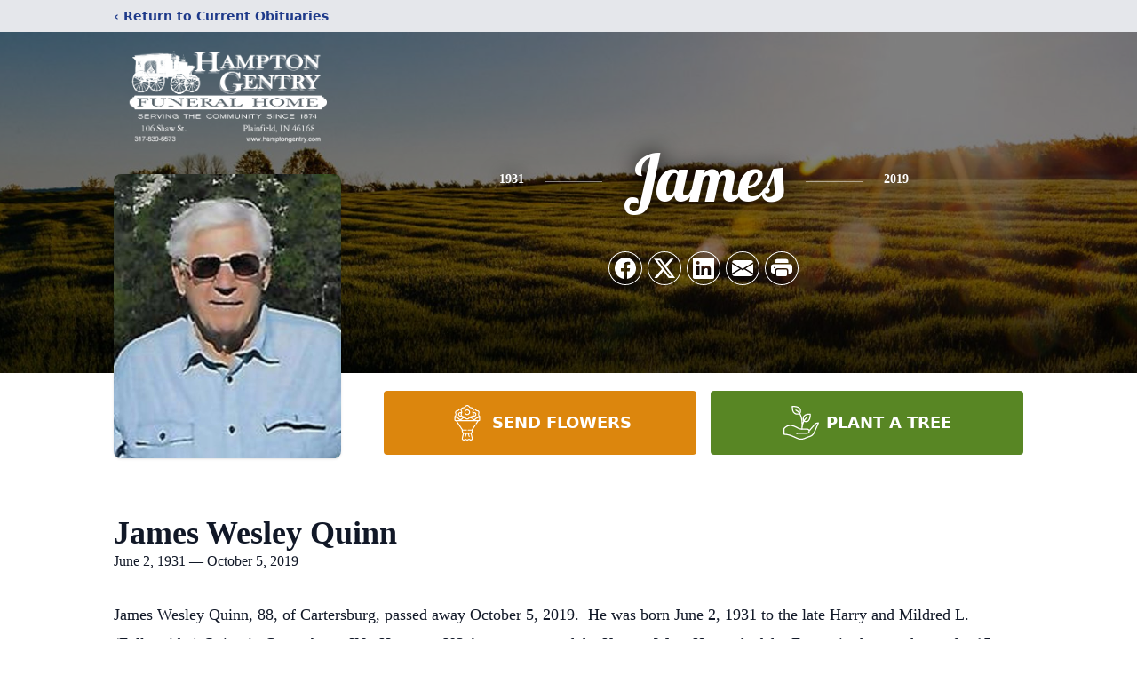

--- FILE ---
content_type: text/html; charset=utf-8
request_url: https://www.google.com/recaptcha/enterprise/anchor?ar=1&k=6LfnEv8nAAAAAKdfzJ2mAxTCRedOAhatU-zzDACM&co=aHR0cHM6Ly93d3cuaGFtcHRvbmdlbnRyeS5jb206NDQz&hl=en&type=image&v=7gg7H51Q-naNfhmCP3_R47ho&theme=light&size=invisible&badge=bottomright&anchor-ms=20000&execute-ms=30000&cb=2auan3ie42pm
body_size: 48316
content:
<!DOCTYPE HTML><html dir="ltr" lang="en"><head><meta http-equiv="Content-Type" content="text/html; charset=UTF-8">
<meta http-equiv="X-UA-Compatible" content="IE=edge">
<title>reCAPTCHA</title>
<style type="text/css">
/* cyrillic-ext */
@font-face {
  font-family: 'Roboto';
  font-style: normal;
  font-weight: 400;
  font-stretch: 100%;
  src: url(//fonts.gstatic.com/s/roboto/v48/KFO7CnqEu92Fr1ME7kSn66aGLdTylUAMa3GUBHMdazTgWw.woff2) format('woff2');
  unicode-range: U+0460-052F, U+1C80-1C8A, U+20B4, U+2DE0-2DFF, U+A640-A69F, U+FE2E-FE2F;
}
/* cyrillic */
@font-face {
  font-family: 'Roboto';
  font-style: normal;
  font-weight: 400;
  font-stretch: 100%;
  src: url(//fonts.gstatic.com/s/roboto/v48/KFO7CnqEu92Fr1ME7kSn66aGLdTylUAMa3iUBHMdazTgWw.woff2) format('woff2');
  unicode-range: U+0301, U+0400-045F, U+0490-0491, U+04B0-04B1, U+2116;
}
/* greek-ext */
@font-face {
  font-family: 'Roboto';
  font-style: normal;
  font-weight: 400;
  font-stretch: 100%;
  src: url(//fonts.gstatic.com/s/roboto/v48/KFO7CnqEu92Fr1ME7kSn66aGLdTylUAMa3CUBHMdazTgWw.woff2) format('woff2');
  unicode-range: U+1F00-1FFF;
}
/* greek */
@font-face {
  font-family: 'Roboto';
  font-style: normal;
  font-weight: 400;
  font-stretch: 100%;
  src: url(//fonts.gstatic.com/s/roboto/v48/KFO7CnqEu92Fr1ME7kSn66aGLdTylUAMa3-UBHMdazTgWw.woff2) format('woff2');
  unicode-range: U+0370-0377, U+037A-037F, U+0384-038A, U+038C, U+038E-03A1, U+03A3-03FF;
}
/* math */
@font-face {
  font-family: 'Roboto';
  font-style: normal;
  font-weight: 400;
  font-stretch: 100%;
  src: url(//fonts.gstatic.com/s/roboto/v48/KFO7CnqEu92Fr1ME7kSn66aGLdTylUAMawCUBHMdazTgWw.woff2) format('woff2');
  unicode-range: U+0302-0303, U+0305, U+0307-0308, U+0310, U+0312, U+0315, U+031A, U+0326-0327, U+032C, U+032F-0330, U+0332-0333, U+0338, U+033A, U+0346, U+034D, U+0391-03A1, U+03A3-03A9, U+03B1-03C9, U+03D1, U+03D5-03D6, U+03F0-03F1, U+03F4-03F5, U+2016-2017, U+2034-2038, U+203C, U+2040, U+2043, U+2047, U+2050, U+2057, U+205F, U+2070-2071, U+2074-208E, U+2090-209C, U+20D0-20DC, U+20E1, U+20E5-20EF, U+2100-2112, U+2114-2115, U+2117-2121, U+2123-214F, U+2190, U+2192, U+2194-21AE, U+21B0-21E5, U+21F1-21F2, U+21F4-2211, U+2213-2214, U+2216-22FF, U+2308-230B, U+2310, U+2319, U+231C-2321, U+2336-237A, U+237C, U+2395, U+239B-23B7, U+23D0, U+23DC-23E1, U+2474-2475, U+25AF, U+25B3, U+25B7, U+25BD, U+25C1, U+25CA, U+25CC, U+25FB, U+266D-266F, U+27C0-27FF, U+2900-2AFF, U+2B0E-2B11, U+2B30-2B4C, U+2BFE, U+3030, U+FF5B, U+FF5D, U+1D400-1D7FF, U+1EE00-1EEFF;
}
/* symbols */
@font-face {
  font-family: 'Roboto';
  font-style: normal;
  font-weight: 400;
  font-stretch: 100%;
  src: url(//fonts.gstatic.com/s/roboto/v48/KFO7CnqEu92Fr1ME7kSn66aGLdTylUAMaxKUBHMdazTgWw.woff2) format('woff2');
  unicode-range: U+0001-000C, U+000E-001F, U+007F-009F, U+20DD-20E0, U+20E2-20E4, U+2150-218F, U+2190, U+2192, U+2194-2199, U+21AF, U+21E6-21F0, U+21F3, U+2218-2219, U+2299, U+22C4-22C6, U+2300-243F, U+2440-244A, U+2460-24FF, U+25A0-27BF, U+2800-28FF, U+2921-2922, U+2981, U+29BF, U+29EB, U+2B00-2BFF, U+4DC0-4DFF, U+FFF9-FFFB, U+10140-1018E, U+10190-1019C, U+101A0, U+101D0-101FD, U+102E0-102FB, U+10E60-10E7E, U+1D2C0-1D2D3, U+1D2E0-1D37F, U+1F000-1F0FF, U+1F100-1F1AD, U+1F1E6-1F1FF, U+1F30D-1F30F, U+1F315, U+1F31C, U+1F31E, U+1F320-1F32C, U+1F336, U+1F378, U+1F37D, U+1F382, U+1F393-1F39F, U+1F3A7-1F3A8, U+1F3AC-1F3AF, U+1F3C2, U+1F3C4-1F3C6, U+1F3CA-1F3CE, U+1F3D4-1F3E0, U+1F3ED, U+1F3F1-1F3F3, U+1F3F5-1F3F7, U+1F408, U+1F415, U+1F41F, U+1F426, U+1F43F, U+1F441-1F442, U+1F444, U+1F446-1F449, U+1F44C-1F44E, U+1F453, U+1F46A, U+1F47D, U+1F4A3, U+1F4B0, U+1F4B3, U+1F4B9, U+1F4BB, U+1F4BF, U+1F4C8-1F4CB, U+1F4D6, U+1F4DA, U+1F4DF, U+1F4E3-1F4E6, U+1F4EA-1F4ED, U+1F4F7, U+1F4F9-1F4FB, U+1F4FD-1F4FE, U+1F503, U+1F507-1F50B, U+1F50D, U+1F512-1F513, U+1F53E-1F54A, U+1F54F-1F5FA, U+1F610, U+1F650-1F67F, U+1F687, U+1F68D, U+1F691, U+1F694, U+1F698, U+1F6AD, U+1F6B2, U+1F6B9-1F6BA, U+1F6BC, U+1F6C6-1F6CF, U+1F6D3-1F6D7, U+1F6E0-1F6EA, U+1F6F0-1F6F3, U+1F6F7-1F6FC, U+1F700-1F7FF, U+1F800-1F80B, U+1F810-1F847, U+1F850-1F859, U+1F860-1F887, U+1F890-1F8AD, U+1F8B0-1F8BB, U+1F8C0-1F8C1, U+1F900-1F90B, U+1F93B, U+1F946, U+1F984, U+1F996, U+1F9E9, U+1FA00-1FA6F, U+1FA70-1FA7C, U+1FA80-1FA89, U+1FA8F-1FAC6, U+1FACE-1FADC, U+1FADF-1FAE9, U+1FAF0-1FAF8, U+1FB00-1FBFF;
}
/* vietnamese */
@font-face {
  font-family: 'Roboto';
  font-style: normal;
  font-weight: 400;
  font-stretch: 100%;
  src: url(//fonts.gstatic.com/s/roboto/v48/KFO7CnqEu92Fr1ME7kSn66aGLdTylUAMa3OUBHMdazTgWw.woff2) format('woff2');
  unicode-range: U+0102-0103, U+0110-0111, U+0128-0129, U+0168-0169, U+01A0-01A1, U+01AF-01B0, U+0300-0301, U+0303-0304, U+0308-0309, U+0323, U+0329, U+1EA0-1EF9, U+20AB;
}
/* latin-ext */
@font-face {
  font-family: 'Roboto';
  font-style: normal;
  font-weight: 400;
  font-stretch: 100%;
  src: url(//fonts.gstatic.com/s/roboto/v48/KFO7CnqEu92Fr1ME7kSn66aGLdTylUAMa3KUBHMdazTgWw.woff2) format('woff2');
  unicode-range: U+0100-02BA, U+02BD-02C5, U+02C7-02CC, U+02CE-02D7, U+02DD-02FF, U+0304, U+0308, U+0329, U+1D00-1DBF, U+1E00-1E9F, U+1EF2-1EFF, U+2020, U+20A0-20AB, U+20AD-20C0, U+2113, U+2C60-2C7F, U+A720-A7FF;
}
/* latin */
@font-face {
  font-family: 'Roboto';
  font-style: normal;
  font-weight: 400;
  font-stretch: 100%;
  src: url(//fonts.gstatic.com/s/roboto/v48/KFO7CnqEu92Fr1ME7kSn66aGLdTylUAMa3yUBHMdazQ.woff2) format('woff2');
  unicode-range: U+0000-00FF, U+0131, U+0152-0153, U+02BB-02BC, U+02C6, U+02DA, U+02DC, U+0304, U+0308, U+0329, U+2000-206F, U+20AC, U+2122, U+2191, U+2193, U+2212, U+2215, U+FEFF, U+FFFD;
}
/* cyrillic-ext */
@font-face {
  font-family: 'Roboto';
  font-style: normal;
  font-weight: 500;
  font-stretch: 100%;
  src: url(//fonts.gstatic.com/s/roboto/v48/KFO7CnqEu92Fr1ME7kSn66aGLdTylUAMa3GUBHMdazTgWw.woff2) format('woff2');
  unicode-range: U+0460-052F, U+1C80-1C8A, U+20B4, U+2DE0-2DFF, U+A640-A69F, U+FE2E-FE2F;
}
/* cyrillic */
@font-face {
  font-family: 'Roboto';
  font-style: normal;
  font-weight: 500;
  font-stretch: 100%;
  src: url(//fonts.gstatic.com/s/roboto/v48/KFO7CnqEu92Fr1ME7kSn66aGLdTylUAMa3iUBHMdazTgWw.woff2) format('woff2');
  unicode-range: U+0301, U+0400-045F, U+0490-0491, U+04B0-04B1, U+2116;
}
/* greek-ext */
@font-face {
  font-family: 'Roboto';
  font-style: normal;
  font-weight: 500;
  font-stretch: 100%;
  src: url(//fonts.gstatic.com/s/roboto/v48/KFO7CnqEu92Fr1ME7kSn66aGLdTylUAMa3CUBHMdazTgWw.woff2) format('woff2');
  unicode-range: U+1F00-1FFF;
}
/* greek */
@font-face {
  font-family: 'Roboto';
  font-style: normal;
  font-weight: 500;
  font-stretch: 100%;
  src: url(//fonts.gstatic.com/s/roboto/v48/KFO7CnqEu92Fr1ME7kSn66aGLdTylUAMa3-UBHMdazTgWw.woff2) format('woff2');
  unicode-range: U+0370-0377, U+037A-037F, U+0384-038A, U+038C, U+038E-03A1, U+03A3-03FF;
}
/* math */
@font-face {
  font-family: 'Roboto';
  font-style: normal;
  font-weight: 500;
  font-stretch: 100%;
  src: url(//fonts.gstatic.com/s/roboto/v48/KFO7CnqEu92Fr1ME7kSn66aGLdTylUAMawCUBHMdazTgWw.woff2) format('woff2');
  unicode-range: U+0302-0303, U+0305, U+0307-0308, U+0310, U+0312, U+0315, U+031A, U+0326-0327, U+032C, U+032F-0330, U+0332-0333, U+0338, U+033A, U+0346, U+034D, U+0391-03A1, U+03A3-03A9, U+03B1-03C9, U+03D1, U+03D5-03D6, U+03F0-03F1, U+03F4-03F5, U+2016-2017, U+2034-2038, U+203C, U+2040, U+2043, U+2047, U+2050, U+2057, U+205F, U+2070-2071, U+2074-208E, U+2090-209C, U+20D0-20DC, U+20E1, U+20E5-20EF, U+2100-2112, U+2114-2115, U+2117-2121, U+2123-214F, U+2190, U+2192, U+2194-21AE, U+21B0-21E5, U+21F1-21F2, U+21F4-2211, U+2213-2214, U+2216-22FF, U+2308-230B, U+2310, U+2319, U+231C-2321, U+2336-237A, U+237C, U+2395, U+239B-23B7, U+23D0, U+23DC-23E1, U+2474-2475, U+25AF, U+25B3, U+25B7, U+25BD, U+25C1, U+25CA, U+25CC, U+25FB, U+266D-266F, U+27C0-27FF, U+2900-2AFF, U+2B0E-2B11, U+2B30-2B4C, U+2BFE, U+3030, U+FF5B, U+FF5D, U+1D400-1D7FF, U+1EE00-1EEFF;
}
/* symbols */
@font-face {
  font-family: 'Roboto';
  font-style: normal;
  font-weight: 500;
  font-stretch: 100%;
  src: url(//fonts.gstatic.com/s/roboto/v48/KFO7CnqEu92Fr1ME7kSn66aGLdTylUAMaxKUBHMdazTgWw.woff2) format('woff2');
  unicode-range: U+0001-000C, U+000E-001F, U+007F-009F, U+20DD-20E0, U+20E2-20E4, U+2150-218F, U+2190, U+2192, U+2194-2199, U+21AF, U+21E6-21F0, U+21F3, U+2218-2219, U+2299, U+22C4-22C6, U+2300-243F, U+2440-244A, U+2460-24FF, U+25A0-27BF, U+2800-28FF, U+2921-2922, U+2981, U+29BF, U+29EB, U+2B00-2BFF, U+4DC0-4DFF, U+FFF9-FFFB, U+10140-1018E, U+10190-1019C, U+101A0, U+101D0-101FD, U+102E0-102FB, U+10E60-10E7E, U+1D2C0-1D2D3, U+1D2E0-1D37F, U+1F000-1F0FF, U+1F100-1F1AD, U+1F1E6-1F1FF, U+1F30D-1F30F, U+1F315, U+1F31C, U+1F31E, U+1F320-1F32C, U+1F336, U+1F378, U+1F37D, U+1F382, U+1F393-1F39F, U+1F3A7-1F3A8, U+1F3AC-1F3AF, U+1F3C2, U+1F3C4-1F3C6, U+1F3CA-1F3CE, U+1F3D4-1F3E0, U+1F3ED, U+1F3F1-1F3F3, U+1F3F5-1F3F7, U+1F408, U+1F415, U+1F41F, U+1F426, U+1F43F, U+1F441-1F442, U+1F444, U+1F446-1F449, U+1F44C-1F44E, U+1F453, U+1F46A, U+1F47D, U+1F4A3, U+1F4B0, U+1F4B3, U+1F4B9, U+1F4BB, U+1F4BF, U+1F4C8-1F4CB, U+1F4D6, U+1F4DA, U+1F4DF, U+1F4E3-1F4E6, U+1F4EA-1F4ED, U+1F4F7, U+1F4F9-1F4FB, U+1F4FD-1F4FE, U+1F503, U+1F507-1F50B, U+1F50D, U+1F512-1F513, U+1F53E-1F54A, U+1F54F-1F5FA, U+1F610, U+1F650-1F67F, U+1F687, U+1F68D, U+1F691, U+1F694, U+1F698, U+1F6AD, U+1F6B2, U+1F6B9-1F6BA, U+1F6BC, U+1F6C6-1F6CF, U+1F6D3-1F6D7, U+1F6E0-1F6EA, U+1F6F0-1F6F3, U+1F6F7-1F6FC, U+1F700-1F7FF, U+1F800-1F80B, U+1F810-1F847, U+1F850-1F859, U+1F860-1F887, U+1F890-1F8AD, U+1F8B0-1F8BB, U+1F8C0-1F8C1, U+1F900-1F90B, U+1F93B, U+1F946, U+1F984, U+1F996, U+1F9E9, U+1FA00-1FA6F, U+1FA70-1FA7C, U+1FA80-1FA89, U+1FA8F-1FAC6, U+1FACE-1FADC, U+1FADF-1FAE9, U+1FAF0-1FAF8, U+1FB00-1FBFF;
}
/* vietnamese */
@font-face {
  font-family: 'Roboto';
  font-style: normal;
  font-weight: 500;
  font-stretch: 100%;
  src: url(//fonts.gstatic.com/s/roboto/v48/KFO7CnqEu92Fr1ME7kSn66aGLdTylUAMa3OUBHMdazTgWw.woff2) format('woff2');
  unicode-range: U+0102-0103, U+0110-0111, U+0128-0129, U+0168-0169, U+01A0-01A1, U+01AF-01B0, U+0300-0301, U+0303-0304, U+0308-0309, U+0323, U+0329, U+1EA0-1EF9, U+20AB;
}
/* latin-ext */
@font-face {
  font-family: 'Roboto';
  font-style: normal;
  font-weight: 500;
  font-stretch: 100%;
  src: url(//fonts.gstatic.com/s/roboto/v48/KFO7CnqEu92Fr1ME7kSn66aGLdTylUAMa3KUBHMdazTgWw.woff2) format('woff2');
  unicode-range: U+0100-02BA, U+02BD-02C5, U+02C7-02CC, U+02CE-02D7, U+02DD-02FF, U+0304, U+0308, U+0329, U+1D00-1DBF, U+1E00-1E9F, U+1EF2-1EFF, U+2020, U+20A0-20AB, U+20AD-20C0, U+2113, U+2C60-2C7F, U+A720-A7FF;
}
/* latin */
@font-face {
  font-family: 'Roboto';
  font-style: normal;
  font-weight: 500;
  font-stretch: 100%;
  src: url(//fonts.gstatic.com/s/roboto/v48/KFO7CnqEu92Fr1ME7kSn66aGLdTylUAMa3yUBHMdazQ.woff2) format('woff2');
  unicode-range: U+0000-00FF, U+0131, U+0152-0153, U+02BB-02BC, U+02C6, U+02DA, U+02DC, U+0304, U+0308, U+0329, U+2000-206F, U+20AC, U+2122, U+2191, U+2193, U+2212, U+2215, U+FEFF, U+FFFD;
}
/* cyrillic-ext */
@font-face {
  font-family: 'Roboto';
  font-style: normal;
  font-weight: 900;
  font-stretch: 100%;
  src: url(//fonts.gstatic.com/s/roboto/v48/KFO7CnqEu92Fr1ME7kSn66aGLdTylUAMa3GUBHMdazTgWw.woff2) format('woff2');
  unicode-range: U+0460-052F, U+1C80-1C8A, U+20B4, U+2DE0-2DFF, U+A640-A69F, U+FE2E-FE2F;
}
/* cyrillic */
@font-face {
  font-family: 'Roboto';
  font-style: normal;
  font-weight: 900;
  font-stretch: 100%;
  src: url(//fonts.gstatic.com/s/roboto/v48/KFO7CnqEu92Fr1ME7kSn66aGLdTylUAMa3iUBHMdazTgWw.woff2) format('woff2');
  unicode-range: U+0301, U+0400-045F, U+0490-0491, U+04B0-04B1, U+2116;
}
/* greek-ext */
@font-face {
  font-family: 'Roboto';
  font-style: normal;
  font-weight: 900;
  font-stretch: 100%;
  src: url(//fonts.gstatic.com/s/roboto/v48/KFO7CnqEu92Fr1ME7kSn66aGLdTylUAMa3CUBHMdazTgWw.woff2) format('woff2');
  unicode-range: U+1F00-1FFF;
}
/* greek */
@font-face {
  font-family: 'Roboto';
  font-style: normal;
  font-weight: 900;
  font-stretch: 100%;
  src: url(//fonts.gstatic.com/s/roboto/v48/KFO7CnqEu92Fr1ME7kSn66aGLdTylUAMa3-UBHMdazTgWw.woff2) format('woff2');
  unicode-range: U+0370-0377, U+037A-037F, U+0384-038A, U+038C, U+038E-03A1, U+03A3-03FF;
}
/* math */
@font-face {
  font-family: 'Roboto';
  font-style: normal;
  font-weight: 900;
  font-stretch: 100%;
  src: url(//fonts.gstatic.com/s/roboto/v48/KFO7CnqEu92Fr1ME7kSn66aGLdTylUAMawCUBHMdazTgWw.woff2) format('woff2');
  unicode-range: U+0302-0303, U+0305, U+0307-0308, U+0310, U+0312, U+0315, U+031A, U+0326-0327, U+032C, U+032F-0330, U+0332-0333, U+0338, U+033A, U+0346, U+034D, U+0391-03A1, U+03A3-03A9, U+03B1-03C9, U+03D1, U+03D5-03D6, U+03F0-03F1, U+03F4-03F5, U+2016-2017, U+2034-2038, U+203C, U+2040, U+2043, U+2047, U+2050, U+2057, U+205F, U+2070-2071, U+2074-208E, U+2090-209C, U+20D0-20DC, U+20E1, U+20E5-20EF, U+2100-2112, U+2114-2115, U+2117-2121, U+2123-214F, U+2190, U+2192, U+2194-21AE, U+21B0-21E5, U+21F1-21F2, U+21F4-2211, U+2213-2214, U+2216-22FF, U+2308-230B, U+2310, U+2319, U+231C-2321, U+2336-237A, U+237C, U+2395, U+239B-23B7, U+23D0, U+23DC-23E1, U+2474-2475, U+25AF, U+25B3, U+25B7, U+25BD, U+25C1, U+25CA, U+25CC, U+25FB, U+266D-266F, U+27C0-27FF, U+2900-2AFF, U+2B0E-2B11, U+2B30-2B4C, U+2BFE, U+3030, U+FF5B, U+FF5D, U+1D400-1D7FF, U+1EE00-1EEFF;
}
/* symbols */
@font-face {
  font-family: 'Roboto';
  font-style: normal;
  font-weight: 900;
  font-stretch: 100%;
  src: url(//fonts.gstatic.com/s/roboto/v48/KFO7CnqEu92Fr1ME7kSn66aGLdTylUAMaxKUBHMdazTgWw.woff2) format('woff2');
  unicode-range: U+0001-000C, U+000E-001F, U+007F-009F, U+20DD-20E0, U+20E2-20E4, U+2150-218F, U+2190, U+2192, U+2194-2199, U+21AF, U+21E6-21F0, U+21F3, U+2218-2219, U+2299, U+22C4-22C6, U+2300-243F, U+2440-244A, U+2460-24FF, U+25A0-27BF, U+2800-28FF, U+2921-2922, U+2981, U+29BF, U+29EB, U+2B00-2BFF, U+4DC0-4DFF, U+FFF9-FFFB, U+10140-1018E, U+10190-1019C, U+101A0, U+101D0-101FD, U+102E0-102FB, U+10E60-10E7E, U+1D2C0-1D2D3, U+1D2E0-1D37F, U+1F000-1F0FF, U+1F100-1F1AD, U+1F1E6-1F1FF, U+1F30D-1F30F, U+1F315, U+1F31C, U+1F31E, U+1F320-1F32C, U+1F336, U+1F378, U+1F37D, U+1F382, U+1F393-1F39F, U+1F3A7-1F3A8, U+1F3AC-1F3AF, U+1F3C2, U+1F3C4-1F3C6, U+1F3CA-1F3CE, U+1F3D4-1F3E0, U+1F3ED, U+1F3F1-1F3F3, U+1F3F5-1F3F7, U+1F408, U+1F415, U+1F41F, U+1F426, U+1F43F, U+1F441-1F442, U+1F444, U+1F446-1F449, U+1F44C-1F44E, U+1F453, U+1F46A, U+1F47D, U+1F4A3, U+1F4B0, U+1F4B3, U+1F4B9, U+1F4BB, U+1F4BF, U+1F4C8-1F4CB, U+1F4D6, U+1F4DA, U+1F4DF, U+1F4E3-1F4E6, U+1F4EA-1F4ED, U+1F4F7, U+1F4F9-1F4FB, U+1F4FD-1F4FE, U+1F503, U+1F507-1F50B, U+1F50D, U+1F512-1F513, U+1F53E-1F54A, U+1F54F-1F5FA, U+1F610, U+1F650-1F67F, U+1F687, U+1F68D, U+1F691, U+1F694, U+1F698, U+1F6AD, U+1F6B2, U+1F6B9-1F6BA, U+1F6BC, U+1F6C6-1F6CF, U+1F6D3-1F6D7, U+1F6E0-1F6EA, U+1F6F0-1F6F3, U+1F6F7-1F6FC, U+1F700-1F7FF, U+1F800-1F80B, U+1F810-1F847, U+1F850-1F859, U+1F860-1F887, U+1F890-1F8AD, U+1F8B0-1F8BB, U+1F8C0-1F8C1, U+1F900-1F90B, U+1F93B, U+1F946, U+1F984, U+1F996, U+1F9E9, U+1FA00-1FA6F, U+1FA70-1FA7C, U+1FA80-1FA89, U+1FA8F-1FAC6, U+1FACE-1FADC, U+1FADF-1FAE9, U+1FAF0-1FAF8, U+1FB00-1FBFF;
}
/* vietnamese */
@font-face {
  font-family: 'Roboto';
  font-style: normal;
  font-weight: 900;
  font-stretch: 100%;
  src: url(//fonts.gstatic.com/s/roboto/v48/KFO7CnqEu92Fr1ME7kSn66aGLdTylUAMa3OUBHMdazTgWw.woff2) format('woff2');
  unicode-range: U+0102-0103, U+0110-0111, U+0128-0129, U+0168-0169, U+01A0-01A1, U+01AF-01B0, U+0300-0301, U+0303-0304, U+0308-0309, U+0323, U+0329, U+1EA0-1EF9, U+20AB;
}
/* latin-ext */
@font-face {
  font-family: 'Roboto';
  font-style: normal;
  font-weight: 900;
  font-stretch: 100%;
  src: url(//fonts.gstatic.com/s/roboto/v48/KFO7CnqEu92Fr1ME7kSn66aGLdTylUAMa3KUBHMdazTgWw.woff2) format('woff2');
  unicode-range: U+0100-02BA, U+02BD-02C5, U+02C7-02CC, U+02CE-02D7, U+02DD-02FF, U+0304, U+0308, U+0329, U+1D00-1DBF, U+1E00-1E9F, U+1EF2-1EFF, U+2020, U+20A0-20AB, U+20AD-20C0, U+2113, U+2C60-2C7F, U+A720-A7FF;
}
/* latin */
@font-face {
  font-family: 'Roboto';
  font-style: normal;
  font-weight: 900;
  font-stretch: 100%;
  src: url(//fonts.gstatic.com/s/roboto/v48/KFO7CnqEu92Fr1ME7kSn66aGLdTylUAMa3yUBHMdazQ.woff2) format('woff2');
  unicode-range: U+0000-00FF, U+0131, U+0152-0153, U+02BB-02BC, U+02C6, U+02DA, U+02DC, U+0304, U+0308, U+0329, U+2000-206F, U+20AC, U+2122, U+2191, U+2193, U+2212, U+2215, U+FEFF, U+FFFD;
}

</style>
<link rel="stylesheet" type="text/css" href="https://www.gstatic.com/recaptcha/releases/7gg7H51Q-naNfhmCP3_R47ho/styles__ltr.css">
<script nonce="qOzq69tcAmJu7WLO6ObSFw" type="text/javascript">window['__recaptcha_api'] = 'https://www.google.com/recaptcha/enterprise/';</script>
<script type="text/javascript" src="https://www.gstatic.com/recaptcha/releases/7gg7H51Q-naNfhmCP3_R47ho/recaptcha__en.js" nonce="qOzq69tcAmJu7WLO6ObSFw">
      
    </script></head>
<body><div id="rc-anchor-alert" class="rc-anchor-alert"></div>
<input type="hidden" id="recaptcha-token" value="[base64]">
<script type="text/javascript" nonce="qOzq69tcAmJu7WLO6ObSFw">
      recaptcha.anchor.Main.init("[\x22ainput\x22,[\x22bgdata\x22,\x22\x22,\[base64]/[base64]/[base64]/[base64]/cjw8ejpyPj4+eil9Y2F0Y2gobCl7dGhyb3cgbDt9fSxIPWZ1bmN0aW9uKHcsdCx6KXtpZih3PT0xOTR8fHc9PTIwOCl0LnZbd10/dC52W3ddLmNvbmNhdCh6KTp0LnZbd109b2Yoeix0KTtlbHNle2lmKHQuYkImJnchPTMxNylyZXR1cm47dz09NjZ8fHc9PTEyMnx8dz09NDcwfHx3PT00NHx8dz09NDE2fHx3PT0zOTd8fHc9PTQyMXx8dz09Njh8fHc9PTcwfHx3PT0xODQ/[base64]/[base64]/[base64]/bmV3IGRbVl0oSlswXSk6cD09Mj9uZXcgZFtWXShKWzBdLEpbMV0pOnA9PTM/bmV3IGRbVl0oSlswXSxKWzFdLEpbMl0pOnA9PTQ/[base64]/[base64]/[base64]/[base64]\x22,\[base64]\\u003d\x22,\x22wrB8fsOVU8K0YAzDtwIpw7ZDw47DnMK1AcO6SRc2w7fCsGlfw5XDuMO0wq3CmnklWCfCkMKgw7ZwEHhuBcKRGiF9w5h/wrgdQ13DrsOtHcO3wpxJw7VUwocRw4lEwqITw7fCs3DCknsuO8OkGxcITcOSJcOTNRHCgRUfMGN+ARo7MMKgwo1kw5wuwoHDksOMMcK7KMO5w67CmcOJVmDDkMKPw6rDih4qwo9Cw7/Cu8KEMsKwAMO5IRZqwqFUS8OpMksHwrzDlwzDqlZfwqR+PDTDrsKHNWNbHBPDvcOywocrF8Kiw4/CiMOuw7jDkxM9cn3CnMKRwpbDgVArwp3DvsOnwpEDwrvDvMKbwqjCs8K8dQouwrLCpE/Dpl4xwo/[base64]/Dh0EDwrrDgsOJY8Oxw6DCu0fDmcOuw6XDsMKQH8OawrXDsRFbw7RiF8K9w5fDiV5WfX3Dui9Tw7/Co8KcYsOlw5nDncKOGMK2w5BvXMOnbsKkMcKRFHIwwrdNwq9uwrFowofDlldmwqhBaGDCmlwAwqrDhMOEGCgBb3JNRzLDhsOEwq3DshRmw7cwKz5tEkZGwq0tb1w2MWQhFF/CrTBdw7nDly7CucK7w7PCiGJrAFsmwoDDv3vCusO7w5BDw6JNw4rDu8KUwpMbfBzCl8K1wqY7wpRkwqTCrcKWw73DrnFHegRuw7x8BW4xUQfDu8K+wohMVWdubVcvwp/[base64]/CpMK8w51LwqHDtDHCsH3ClsKowp8JdWw/M1fCpsOKwp7DmCbCssKnbMKmNTUMecKUwoNQJcODwo0ITcOPwoVPXsOfKsO6w7gbPcKZIMOAwqPCiXxiw4gIYmfDp0PCs8KTwq/DglMFHDjDhsOKwp4tw4TClMOJw7jDlnnCrBsOGlksJcOqwrp7V8OBw4PChsKOdMK/HcKXwqw9wo/DhGLCtcKnTl8hCAXDjcO0IsOuwpHDkMKzQg3CsTHDkWtUw4fCoMOJw7ZSwpXCgnjDmFLDu1ZrYUASNcKAXsOnQMOCw4Adwq0EIlPDmEEOw4FJElXDusOrwrF9b8OtwpoBS1hgwqR5w6ApQcKxaz3DvW8PbMOSHiA/UsKMwo4Nw6PDgMOUfT/DmB/[base64]/[base64]/DggQLwoMzAcOew4nDm8K9c8O9wo3CkcKHw7ZcHjfDrcKNwqvCtsOfT1XDulFZwpfDvCEIwo3CkDXClkVbOnhwWcOKZWY5URPDjTjDrsO3wqDClsOeGE7CkhLCiB4hXHHCi8KPw65Lw78CwqsowoYpXkPCgSXDlsOkAcKOL8KvN2N6wonCuyosw5/CkCnCk8OfbsK7eznCj8KCwpXDrsKnwolSw5/DlMKRwo/[base64]/Cr8KqdRPClMO7GFAML8Opw4JIZQFED3LCvcO7aHYmFG3Cpx4+w7XCuyt+wonCvTDDqgp9w6HCo8OVdj/[base64]/[base64]/[base64]/ChhnDhsOcBMKUQVDDv8KYCm0NfsOTcVTCiMKZNsKfw4EQem43w6LDq8KHwpHDlykTw53DhMK7NsK9JcODGhfDp3Jlfh/DhWfChFnDmTAuw6s2JMONw4cHB8KRY8OrD8KhwosXexnDosOHw4VsNsKGwqFjwpDCviVOw5rDoS5Jf2VCOQLClcKiw5Z8wqPCtcOMw7xmw5zDiUoww4EjTMK6RMO7asKCw4/CvsKtIiHCo0o5wpwRwqQ2wr40wplYE8Ojw7/Cjh5zHMKwDEzDrcOTGibDpBh+W3/CrR3DoXvCrcKuwp5Kw7dNHlPCqT0swobDncKDwrpzTsKMTyjDvzPDj8O3w7oeUcOjwr8tXMOQw7XCp8KuwrnCo8KAwq1xwpd1BsO2w44EwpfCkWV1W8O5wrPCt2R4w6rCjMOxAlEawr5awqXCo8KOwpAfB8KPwogAw6DDgcOQCMK4N8O5w54fIgPCvsOQw7t6JRnDr2/Crzs+w4jCsWwMwqvCjcOeJsKECRgAwoTDpMKrKknDvcK5ImbDjXjDnhnDgBgCU8O6MMKZFcO7w4p+w7QSw6PDt8KUwqnCuQnCicOuwosQw5bDnn/DhlxJFTAjBRrCssKDwoUKAMOywplLwoRSwoMZX8Kpw7XCusOLQDMxDcOOwoxTw7TCsiROHsOxQU/CrsOyM8KwUcOYw5Rpw6hDQcOBYsKeTsODw53CjMOyw5DDn8OSDw/CoMOWwp0uw7zDh3Znwpt5w6jCvyU2w47CrD9nw5/[base64]/BsOgw6LCnsOsw69CYMOVXhTCoBPDoMKYWw3CozFCX8O0wo8Yw5zCtcKHJSvCqAgNAcKiMMKXJgMHw54jKMOROsOvTsOXwqRWwqVwQcKIw4UEKitrwodpfcKswq1gw59Hw7vCgG1xBsOqwoc5w6wKw7zDrsOPw5HCvcOkVMOEAB88wrBBXcOfw7/CtjTCtsOywq3Cu8KEUxjDhhvDucKjH8KdeFMRDB8kw7bDi8KKw45DwqE5w65Kw7t/AkVfA1k4wrLCvjUYJ8OwwpPCocK7fDzDpsKsV3g5wqJGKsOIwp7DicKgw7lbGyczwpB2d8KZEDDDj8K9wop2w6PDisOVX8KxTMONbsKWLsKqw6HDmsKkwqvCnwjCnsOPEsOQwpYBXWnDm1/CnMOZw63Co8KCw7nCiGbCm8KtwokCZMKGS8KIeFMXw5V8w5QIY2U1D8ObRj/DujLCtcOuVwzCgSnDpU8sKMOawr7CqMOyw4hqw4Ifw4tcX8OicsOBS8K8wqkNdMKBwrY/MD/Ct8KWRsK4wo/[base64]/woTCjcOEGWkDSsODwrPDuMKYG8O5w5V8w5oDw4BZEMOOw6zDncO0w47Cg8KzwqEmD8KyAnbChHdPwrM0w4xyKcK4Ezd9HirCssKyQgJZNHl/wrIhwrHCvyPCvl89wokybMKMd8OywqcSVMKHCToBwqPClMOwRcKgwqXCuUEeNsOVw6TDgMO6AwrDqMKvdsOmw4rDqsKoKMOiXMOxwoTDsVdcw78gw6zCvWoDTMOCUCBOwq/Crz3CqcOhQ8O5e8Oww4/CpcOdYMK5woXDocK0wpYJVRATw4fDhcOow6IRQMOwT8KVwq9jQcKzwr90w6TClMOufMOww5HDr8KhFEfDoRzDt8Kswr/CqcKNSVZwKMO0XcOhwrI0wqFlEx07CGgowrPCigvCsMKnYgnDinLCnUMeYVfDligTKsK2QsOhQ1DCu0/Co8KtwqlBw6BRGCTDpcKAwo5FX1/[base64]/DtMKpRMK9wqMbQBB+wofCjMKiYgc6BMO4e8KuAHLCq8KHwrpsLcKhHjwkwqnCq8OQdcKAw4fCnXLDvHUSWHN5UHDCicOcwqvCnhwWesOxQsObw5DDvMKMcMKyw5B+JsOxw6hmwotHw63Cs8K+CcK/wo/Cn8KUB8OHw4rDusO2w5rCqWzDtS5/[base64]/CosKHc3vDn8OvwpLDusOWEXQow5VCNVVuEcOEb8OzS8KJw65Ow4FYRjIKw7HCmkh9wr1ww4nDtDtGwozCnMOnw7rCoAJILX5gc3rCsMORMVkVw5lbCMKVw6dHUsORDsKbw6rDvBfDt8OTwrnCtAxrw5vDpATClcKjb8Kow5/CjEtnw4ZQD8OGw4x5XUjCoHhIbcOSwp7Di8Ouw5TDrCwswqAxByjDuxXCrHXChcO/XBxuw7jDsMO1wrnDhMKiwpjCisKvIy7CvcKBw7nDv34HwpHClH7DjcOGKsKcw7jCosKSfi3Dk0XCpsKgLMOmwrrCukpYw7jCm8OWw6J2DcKvI17CksKUbEdpw67DiBZbHMO7w4J6SsKYwqVQwos7wpUFwrB8KcKqw5/CqMOMw6jDpsO0c1rCqnbCiRDCshRIwp7Dpyg+RcKrw5hmQcK3PTktHmYRDMOGwpXCmcKww4TCq8OzCcOxFT4kOcK5Pn0YwpvDn8KNw4jCkMOkw7kUw7BcIMOmwrPDlh/DvmcOwqJpw6VJwqnClx0dKA5lw51ow4TClMOHTnJ/K8OIw4sqR2VFwqsiw50kKH8AwqjCnArDp1YYZsKiSy3DqcOLMG8hKHnDs8KJwofCiyhXcsOKw5XDtDlyUQrDhzLCk1kdwr1RHcKkw5HCu8K1BhwIw5HCpXjCjhtKwoIvw4DCvFAefUQDwr/[base64]/wofCpkp3w4AOb0nCt0vDjcOcOMOfHhByJcKZRsKsKHPDlznCn8KlQEjDm8Obwq7CggkpVsK9cMOxw49wJcOIw4rDtxsLwp3DhcKcABvCriHCh8KwwpbDiBDDglgkVMKULyvDjn/CrcONw4EvS8K9QB4TbMKjw5TCuSLCo8KdH8O/[base64]/CuDnDlCTDj0NnHMO/[base64]/[base64]/[base64]/Dvk/CvMOQJnw8w5pRw6Epw4bDjmVkU28AQMOFwqt+OSnDh8KnB8OkJ8KVwo1Yw7XDlHDCnAPDmnjCgsKPJsObAWxHRTRmIcOCM8OUEsKgZXpBwpLCs1PCt8KLb8KXw4jDpsOmw7BsF8O/w4fDpHvCosKDwobDrA1xwpgEw67Cv8KYw6rCmE3DmwMqwpvCv8KZw6QuwrDDnRM8wpXCu3weOMOFdsOHw7Z1w6tKw4DCtMOeJCgBw6lvw6/Ci1jDsm3DpUHDsWoMw61caMKNVEzDgh1CIX0MZMKVwpzCnyM1w4DDo8K5w6vDhEJpYVsrw7vDt0XDnEA6BB9YZcKYwoEBScOrw7nDuVsJMcKTwr7CrMK/TcOxLMOhwr1uR8OEOBA6aMOtwqXCicKQw7Fcw5gRYVXCuiDDkcOUw6jDssO5HB95d0kAF2vCnUnCl2zDjQpDwpHDkmbCpDPChcKbw55DwoYrGVppGcO4w4jDjxIuwo3Cky1EwpTCrkUHw70qw4V/w5Euw6XCo8OdCsK8wohWSU1+w5fDvGfDvMKTXnocwoDCkA5kP8OadHoOHjMaK8OfwrLCv8KDZcKqwrPDuzPDvQfCiBQlw77CmwLDuUTCusOQcgU9wq/DgEfDn2bCvMOxEy42JcKzw7pvcCbDsMKqw77CvcK4ScOuwqYYaAw+bn3CuH7CvcOLDMKdV2jCrjxPUsOawrBXw6sgwq/[base64]/[base64]/DnijDhMKOwpRuw6PCvsOLa13CqsOFPS3DqSjCgMOTTXDDk8K2w5bDmGIawo5ow4cBOsKEDnVpPRgww4ggwrXDqkF8VMODPcOORsOLw7zDp8O1LifDnMOvTsK0AcOqw6Y6w41IwpjCsMOWw4pKwrHDrMKQwoARwrDDsWfCiClEwr0LwpZFw4zDoDYeY8K9w6/DksOKbVIBYsKuw611w7zCr3p+wpDCicOrw7zCuMKkwpjCucKXHcKkwr5rwqQhwr5Cw43DvTAMw7HDvh3DrH/[base64]/DqGnDnsKuWVkMw6RqwrUIcTDCv3LCj8ObwrB4w5vCoDHCg1phwprCgAF5Njsmwr50w4nDjMOJw411w7xSQ8KPKG8wfhUaRSrDqMK3w5xMwop/w5bChcOMOsK2LMK1Xz7DuGTDlsOKPCERKD9bw6YORj3DnMK9AMOtwqnDhwnDj8KvwobCksKWwoLDqX3Ct8OuaA/DosKbw6DCs8K2wrDCt8KoHVbCrC3DjMOOw7HDjMOkZ8KfwoPDrB9LMgQbWMOpQkp9FMOUR8O3E2dywpLCsMKiWsKOQkwlwp3DmUYRwosDIsKQw5TCv28Nw4MkEsKFwqLCqcOvw7/[base64]/YlvCgsKlPAtIQsKYwr4bNHobXcO/wp3CrCLDo8K2UcKZJsKHHMKYw7dYXA0lfR8zRSBowpbDrUM0MSJKwrwww5YZwp3DkjNbbh9NLkbCksKCw4wEZTkEbsOwwpXDiAfDncOvIVfDozN4EmdQwr/CqBE2woscWknCosObwqzCrRTDnD7DjC8ww5XDm8Kdw4Esw75iQXvCo8Kjw5bDjsO+R8O1A8O+wp11w5wdWz/DpsKXwrjCsygvX3jChsOlVsO2w6VVwq/CvHNHHMO2BcK5ZG3CpUwbIkXDj3vDmsOXw4M1UcK1fcKDw497GMKMf8Oww6HCvXHClMOUw68nRMOXVB8cD8OHw4LCs8OGw7rCnGVWw4h5wr3DhWEMFDFjw5XCvjrDgFs1MxVAHg1zw6TDsURzNyB/WsKDw6gNw4zCi8OsQ8OAwqJsMMOuCMKoQQQsw4nDgFDDh8KLwpTDn1XCv0nCtykNRWI0SwBvZMKSwpcxw49uLDs8wqDCozliw6DChnpJwq4qCnPCoRQgw7zCj8KZw5FDMHjCkDnDlMKAFMO1wp/[base64]/BXYFw6bDjTdnTRHDqm51w7PCi8OGw443McKlwrzCqUAVWMOvBjvCglPCo2wLwonCosKMOz5Xw6fDqiPCnMKNBsKSwp41wqoAwoYPFcOXJcKOw6zDosKMOCZNw7zDocKnwqUULsO0wrjDjS3CjcKFw7waw5zCu8ONwq3CkcO/w5XDnsKewpRyw6zDusK8dyJlEsKwwpPDgcKxw441BCsRw7t4QWHCji7DpMKIw6DCo8K2C8KcTRbDuUgtwowtwrRewprCvgzDpsOnPwbDqUTDhcKlwrHDoxPDrUXCrMOww79FMBfCmVwtwqpqw79mw5doM8OXJy9/w5PCpsOTw4jCnSPChgbCkWvCqVnCuwZRVsONR3NMPsKewo7Ckio3w4/CgA/Dt8KnN8KkI3nDtcKsw4rClQ7DpTxxw7HCuwMFTWpBwodaF8K3OsKaw6zCukLCknfDpMKTDcOhDgh/FRo1w6DDosOEw6PCokFlTgrDkzoQDMOYbQR1ZgDDmkHDin4xwqk/woIDTcKbwoNGw7oqwohmdcOnU04zHirCmlzCthZpWSE/YB3DuMK8w4Q0w4nClMOFw5Rzw7TCq8KUNgdFwqPCoVTDsXJyUsOmfMKIw4XCl8KAwrDCqMOjeHrDvcOQaV/DnTl6RWZ9wqlswqhkw6jCmsKGwp3Cv8KBwrgKQzfDqB4iw4fCk8KQehJTw4FAw51dw7/[base64]/wpfCiHDCgcOmT8KeJsK1wq7DgW1DYVp9bcKIacK2OsKswqfCosOMw48Aw4JPw63CjRAawrjCgG3Dp1DCsmbCgE8Lw77DvMKMG8OewqlCb10DwrvChsO+KlLChjFQwo0Hw4xgM8KGX08tSsKvDW/DlUZ8wr4Swq/Dg8O3dsKDN8O0wqNXw5DCrcK/PcKJU8KsS8KWN0d6wqHCocKZGAbCv1zDqcKUc0ElXCoHOy3CqcORHsKUw7J6EcKVw4BrXVLCpC3Ci1rDm3/Dt8OOAg/DoMOuTsKaw60GXMKxCD/CncKmDwkSdMKjNS5Bw5ZOVMKCcwnDmsOow7rCugY2XsOVf0hhwpoywqrDlcOLCcKiVsOkw6dfw4zDlMKww43DgFJAKcONwqJCwp/DqlQRw5/DmR7DpMKcwpwQw47DgC/Dkxx9wpxWd8Ktw6zCpRfDjcOgwp7DucOYwrE5V8OZwpUZOcK7XMKLScKEwq/Dkxx8w4l8PEFvK1k8UR/DtsKTFgzDh8OaZcOVw7zCrVjDusOtcR0FCcO9ERkMEMOjPhTDhyQ2MMK7w5XDq8K2NWXCs07DlsOiwq3DncKERMKqw7PChA/CisKlw7hWwqkkDlPDjzAZwphawptfJkNxwrrCocKLPMOsb3nCi2IWwoPDi8Ohw5LDsUBDwrXDmMKCRsKyYRRaNgrDoXg/YcKFwovDhGNiG31ndSPCl3fDtx4EwrkSN3vCszvDoWRcOsO+wqLCnEjDmsKEa21aw4F3bjwZw6LDmsK9wrw/w4Raw7Yew6TCrh5XSw3CvxB/MsKYXcKcw6LDuznCtmnCvTQrDcKNw7h7VSTCnMOmw4XCpDvClMOQw7rDoX1zHAjCnAPDgMKLwoV6w4PCgVxuw7bDjk8iw77DqWEcCsOHasKLIcKGwpJ7w6vDmMOwL2XCkkvCjgPDikbCrnHCgTjDphHDrcKAQ8KKNMOEQ8KwXknDiExPwo/DgVoCZmsnAjrDu23DsRfCg8KBansxwqJcw6wAw4LDssOKJ2MGw7zDuMKdw6PCm8ONw67DmMO6f23DjBQ4M8K6wqPDhHwNwrN/a0rCqCFOw6fCn8KUVgzCpsKhRcOow5vDsA8NMsOew6HCnjpZa8OHw4ocw5Fvw67Dh1XCtz0oC8Omw6Qiw4srw6YrP8OzeB7Do8KYw6w6e8KySMKsK2DDtMKYCj4kw6Ydw6PCu8KeBz/CksORS8OgaMKhe8O8WsKmasOSwpPClS50wpRyJMO5NsK7w6cBw5JKXMOYRcK7Y8OcLsKAw4EeImjCvWLDssOtwq/[base64]/DiWU7w7Vbbg0PwrkfR8KPAjB5w4FowqjCvEcXw4LCq8KyGQcAUSvDlgvCp8KOw7XCu8KuwrJHJWdIwqjDkCLCh8Kuc2djwp/[base64]/Cp8KMI8KcGmnDgHrCuMKMw5s+JHHDpijCqMOUw6DDplEJQsOmw68hw60Nwr0VXDdtOjw1wpzDrxkaUMOWw6oaw5hWw7LCocKXw4/Ch1Qrwp4pwrYmY2JVwqN6wrgTwqDDtDVJw7nDrsOGw7l9aMObAsKxwq4qwq3DkRfDoMOJwqHDrMO8wrpTQ8Odw6YbUsKAwqvDmsK6wplCccKdwohRwqXCkw/Cl8KGwqJtB8Kod1ZswoPDhMKOCMK+fHtqZcOIw7BGY8KiVMKWw6lODwMUb8OZQcKZwrRhTsKqCsO5w4oLw4LDtBbCq8ONw5rDk2/[base64]/Cgn/CpwFwfS4Yw4kPw6bDkcOGwpx3VMK+GGp6MsOqDsKyc8KGwqE5woxMR8OGI3VhwoLCp8KdwpHDoy9tWnvCtxt4OMOZZ2HCkX/DkW3CosO2VcOYw4rCpMONAsK8KH7DksKVw6ZBw4JLVcOjwpbCvQvDrcKmdBduwo4bwpHCoB/Ds3nCojkawqFkYBbCvsOzwqXCt8KjccOEw6XCoALDtmF4JyXDvQ51YxlNw5vCncKHMsKQw6lfw67CqEDDt8OsInvDqMORw4rCmxsLwpJow7DCt0/DkMKXwo5ZwoE3TCLDvi7CicK7w6Mjwp7Cv8K0wr/[base64]/woLCpcOFwrrCp8OlciVbB8Kpw5x5w6HCgiFJaE3Dm3UlcsOkw77DhsOQw703esKiZcOvfsKbwrvCkAJpcsKBw6HDnErDrsO8QyJwwp7DrxQNPMOsZGDCgcKWw60AwqZBwrHDhxlqw47DscO2w7TDpTUywrbDicODKERDwqHCkMK8XsKEwqJ8UW1nw7UCwr/DsXUowoPDgDIFSgrDuzXCnA3Dn8OWDcO2wrNrKy7ClEDCrgnDljfDn3cAwq1zwoBDw6XCjgPDtCnCscODb2jDknLDtMKxKsOcOAEKS1nDh3sew5fCv8O+w4bDiMOmw77DgSPCn3DDolLDlTXDqsK/[base64]/DpsOiwopYFcOqwpdfeMOFwosbw4oXBRQkw5zCqMONwrbCtsKCe8O1w5k/wqLDiMOSwotLwqwbwrbDq3IPTzvDicKWfcO+w4VlasOwUMKTTgzDnMOmHVQ/wpnCvMKwZMKvPmDDhFXCj8K0UMKeQ8OYBcOJwq4OwqjDr1x+w6E/a8O6w5rDtcOTdw46w5HCtcOkfMK8WGwbwpdGWsOBw4pyIcKLEMO7wr4dw47CsX45DcKpOsKCFkXDj8KCQ8O2wr3CiR4MbWhAGhsKWwlvw5fDswVvNMOxw6DDvcOzw6fDtMO+ZMOkwrzDj8Otw7/DshNrWsO4dTXDusOQw5gIw5TDtMOzHMOcWhvCmS3DgG9Vw4/[base64]/wqpeNTvDo8KDUyzDmQ05w511EzxLNA93wpXDr8KCw5PChcKSwrrDqVjCnVxVPsObwpZuV8K/EFnCmU8iwobDssK7wofDh8OCw5DDpTDCsRnDicKbwp0TwpPDhcOzVncXaMKIw7jCl1fDuTvDiRbCrcOyYhR+FB4GXnsZw6cXw40IwqzCu8K+w5Rhw5DDth/Dln3Do2sGJ8KWARZtLsKmKcKZw5fDksKZdW98w7fDtMKbwo8bw5/Dq8K8R1/Dv8KcZgjDgmUkwrkgbMKWURVow7kmwpEkwrDDuD/CmFVrw5/DvsO2w75rQsOKwrnDlsKewpzColXDsD4MDEzCvcO5Zh4Two1VwohUw4LDphEBO8KWT18UQV7CqsKhwqjDtk1gwrA0M2oJLB9jw7F8CRY4w5paw5A1f1hnwr/DksKEw5bCv8Kaw49FLsO0wqnCvMK0KznDvHvCrsOyN8OyZsOzw5jDg8KKYiFkMQ3ClXB9T8OaLcOBbz96DzYYwoUvw7nCkcKQSwAdKcKEwpLDpsOMDcOqwrnDn8OQAlzDqBomw4QKXEtkw6Ytw4zDi8K5UsKLFiB0csOdw4lHbV1IAj3DiMOHw5NPw6/[base64]/[base64]/[base64]/Djxgow4PCrw92W8OtXMKgF8OoEsOCaEXDnyhBw5LCqgfDgStzZMKfw44RwonDo8OOQsKIBGHDkcOkRcOWa8KJw5vDgMKuMjRdfcOsw4zCvCHCsHwOw4MiS8KhwoXCr8OrNTQsT8OLw6jDgHssTMKMw5fDunjCssOlwo1kPkoYwrvDg1DDr8OWwqF/w5fDsMKewqfCkxpEWDXCrMKdKMOZw4TClsKGw7g9w5jCu8OtbWzDucK+XRnCmMKUKCDCrg3Cm8KCUS/[base64]/w5hLwqzDrRPCnmEuCRjCkhbCkSliw5VowrgNemrCgMOmw47CncKUw4oJw4/Dm8OJw6hswrMMUcOULcOyC8KBSsO2w6/CiMOsw5XDhcKxZlkhADFmw7jDhsKvDXPCh3c4K8O+EMKkw6fCk8K2QcONUsKfw5XDucOAwrfCjMO7YRsMw5VYwpdAL8OePMK6R8ODw4VHL8OtAUfCkUjDtMKmwr0kWF/DoBzCtMKcJMOmc8O8HMOEw6VdHMKLViscayfDtmjDssOcw68uCHjCnR1PRnlXbTtCZ8K/[base64]/Dk8Ojw6dEwqvDtUhGKBBmwqjDqhHChzxRG2VDB8KTUsK4Sn/[base64]/[base64]/CmCjDo8O5IMOydMO/KF1+w6Vmw5Urw5DDmBZbTSYfwqt3BMKkO30Iwo/DplMGN2rCqsO2W8Kowp1rw5jDmsK2X8OhwpPDq8KqT1LDqcKmesK3w4nDin4RwooSw7PCs8KRflRUwrbDqx5Tw4LDpR/DnlIFcSvCuMKIw4/CmQ9/w67CgsK/LE9ow6zDiwh2wqnCmXtbw6fChcOTNsKEw4pEwooyX8O9Fi/DnsKaG8O8RCTDkG1oMDFSFHfChVE7LCvDt8OtPg8dw6Jlw6QDXkhvQMOzw6XDu0XCocOUSCbCjcKQcmsmwp1pwoRKW8OrdMOVwrFCwp7DrMOzwoUYwrZ2w6wuFyrCsGvCvMKReVZJw4LDsxDCvMKTw48IccO3wpfCv38yUsKiDW/DssOBc8OYw5kkw5l1wpxrw5teYsKDHj9KwotUw6TDqcKeDnNvw5jCslZFGsKjw5HDlcObw7gaEnTClMKtDMO+NyzClTLDiV/DqsK+NQ3CnRnCtB3DksK4wqbCqRkLUXwTcwwhJ8KxXMOtwofCnV/DoBY7w6jCiTx2BGXDtzzDvsOnw7TCskgWU8OxwpAwwphIwpzDpsObw79AYsK2fi81w4Z7w7nCscO5YAwie3g7w6QEwqsvwo3CrVDCgcKow5MxEsKWwqbCv2/Cr0jCqcKwGkvDs1tcWALDtsOCXTAmZxzDpMKHcwppa8O4w7xHNMOvw5jCqBjDu2V/w4d8EQNKw4wTRV/DnGDCoHfDvMKWw4/CvhtqFkDClSM+w5TCnsKPU3p/MnXDhwwidcKvw4jCpUPCpSHCl8Oxwp7DgT/[base64]/w4nCnl/CkVpQw5zCm2zCgMOpPsOZBcOlwrnDsUPCo8OOJ8OJCG9PwrbDkU/CgsKrwpfDl8KCY8OLwrLDoHtcEMKdw4DDscKgUsONw4nCo8OuN8K1wpphw5d4am05XsOsFsKswpN2wo8mwoZzTGVELWPDh0HDvMKqwogqwrMiwp/Dul1/P1PCrWMsI8OqNV5mdMK1P8KGwonCi8Oxwr/DtQwrbsO9wrDDrsOLSQ3CuzQiwrvDucOcO8KRfEZmw5LCpTkCdwI/w5oXw4UoEMOQIMK+OB/Cj8KgOm3CkcOnE3HDgsOvFyVKHmYnVMK3wrcWOnZ2wo9eCjnCilUMGilfWyEQdQjDiMObwqDCtMOdc8OkJ0jCuz/[base64]/ScOme8OIwqPCnsOja2hCw696w7lzWUpVw7rCoBnCnRtUUsO+w50XZlUswovCj8KRAHrDmmoRT2dFTcKROMKNwqvDg8Oiw6oeOsOpwqvDisOCwokyNHQSR8Ksw6gxZcKxGT/DqETDsHEfbcK8w6bDvkxdQ3wZwrvDuE0Aw6HDmHVubiBdccOCWQ0GwrfCgX7DkcKSQ8KcwoDCujhxw7tpaC9wYzLChcK/w7N6wo7ClcOEKltWdcK+bF3ConLCrsOWZ0B/[base64]/wr3CisKhwpDCksO+w6/DsMOzw4fDhsK/wrzClW3DhExTw5VgwrvCk1/DhMK+XlFyEQcJwqckFE1Ow5EYIcOtNUNXSi3ChMK6w6vDv8Kqwodew6ZlwqJocFrDk3vCvsKBdydiwoFjZsOGacOfwp04aMO4wo0vw5ZZMWwaw5QOwo8TecOeE0PCshbCjTkawrzDisKbwpvCv8Kmw4vDiyLCtGbDvMKiYMKLw47Ci8KNH8OgwrHCvCBAwoE/GsKew5c1wpFjwrzCq8KmEMKLwrJwwo0CRzfDqMO4wpnDiwQtwpPDl8OnQcO9wqAGwq3DsVjDosKsw6HCgsKaDh3Dji3Du8O6w6Qywp7DssK5wqsQw5cpKlHDvVjCjnPDr8OMAsKDw5cFEzrDkcOpwqVnIDrDqMKow5vDnWDCv8OPw4fChsO/[base64]/DlHPDt3Q/Un7DqcKkw4nDgMODwo/CgMK/AQB6w78/AcKDE1vDpsKXw41uw6bCpsKjLMOHwo7CplIPwrnCjcKww6k6IDR4w5fDg8O4PVtoBlfDusO0wrzDtRRXF8K5wpHDncOGwrnDtsOYDxzCqETCq8KDT8Opw4Q7LBdgRUbDvUxSw6zDpl5yL8O1wrzCrMKNVnoew7Etw4XDkTXDlnoIwpM/bMOtAjJHw7fDul3Ctx1md2bChE9pT8Kab8ORwpzDsRAhwoFFH8OAw6fDjcK+HcKWw7PDncK/[base64]/DvcOEdWHCmsObAMKIcjvDlCFIw5YPwprCvTAiOcOvMAcCwrAvSMKiwqrDokPCtELDkizCpsKSwpLDgMKbfMO/V2M9w5tqWkBnasOXflLCrMKnKMKww6g5JT/DnxEkQXjDvcKkw7Q8aMKxTmtxw40swqEgwoVEw57CtVfClcKgGxMWLcO4dcOsQcK2TmR1wp7Dvm4Pw7E+ZizCs8Odwr81eRFtw78Ew4fCiMK0A8KPBjMSRGHCu8K1ScOnSsOteHIjNVfDs8KnZcKrw4bDjSPDrSBXPSTDmAQ/W2s+w6vDmyXDhTPDrUbCmsODwpXDlMOIF8O/PMKhwrVqXi5lQ8KYw57Cg8K3TMObB0l0NMO7w7JJwqLDimwdwpvDtcO+w6cLw7F/woTClQrDuh/Dvx3CjsKvU8KpVxNuwr7DnGDDkhgrWnbCjSHCrMOpwqfDrMOEcUVjwprDpcKGb0nDicOcw7dNw4h9dcK8NsOBJMKwwoNDQsO5w6ltw57DgRliKy52IcKlw59IEsOpWR4MJkYpdMKWasOhwoEvw7Mqwq96ZsOaFMOXI8Kod2/[base64]/[base64]/DhMKEwqc1LcOyw7ZowpnDnsOvGcOOwoVCwpM+aXdgJhgRw4fChcOtVMK7w74/w7/DpMKiEsOPw57CtWHDhC/Cph1jw5I3LMO0wrXDssKPw53Dlj3Dtj4DGsKpc0V1w4rDqsOvccODw4Irw4VpwonDtHPDoMOaMcOrc1ZEwopEwpgsWU1BwqldwqjDgTsOw4AFdMO2w4fCkMKnwpRkT8OYYzZUwqkPUcO6w43DqSLCq2sJb1pewr4qwqXDhcO4w6TDgcKow5DDi8Kna8Otwo/[base64]/CjATCssOlwqg7w7x+wpbDtcOUw4J8NFXDo8OAw67DgzDDk8KlRMOcw5TDi2XDj17ClcOvwojDtTxRQsKEHAHDvkfDrMOMwofDoUtkKhfDjlHCr8OFAMKxwr/DpQLCqCnCniQ1wo3CrcO2bDHCjRslPk7DpMONC8KYGFLCviTDssKAAMKdPsOXwo/DgF85wpHDmMOzLnQYw5bDuRzDoEpxwqtvwo7DnG5WFxzCpyrCsjgtNlLDqAzDqnvDqC/DkFAERB5JNBnDkSsnOVwUw4VSdcONUnYHYUnCrmZvwpwIW8O+LMKnR1ArNMObwrzDvj1LesKGQsKKSsOMw6Qhw4Jaw7DCpF4owoUhwqPDnz7CvMOgI1LCjjsww7TCgsOFw7dlw6h1w4I5GMK0wqlUw6DDtGLDlFQiYh1uw67CjcK4RMOCbMOIFsOdw7bCtS/Ct3DCgsKxTXQRA1rDuFAsG8KtHUJ3B8KaJMKdRkoLODMfAMOkw597w4l6w7TCnsKqLsOvw4RDwoDCuhZew7MYDMKewpofOEQZw6tRUMO+wqUAYMONwprCrMOpwqJYw7w5woV3AkM0EcKKwrACEMOawr/Cv8KEw69UHcKhGzc9wo0lSsKAw7bDqx0kwp/DsVFTwoEBwpLDi8O7wqfDs8Kvw7HDm3NtwofCtzcGKz3CusKPw5k+MHV0FUnCgADCpl94wol7w6TDtH0hwrjCshzDoV3CosOhbBrDkXbDnDMRLg3CisKIc0sbw5nDhwnDjzfDtgtZwofDl8OfwrbDrzF7w4k2TcOSdMOmw5zCg8OIC8KGVcOVwq/[base64]/CtsOJw6JDw60UNMOqw4FFAwByw5paKcKwwr9qw4U2PFIww5Q/XwPClMOlGRYMwrrDrS3DpMOAwpDCpsK2wrvDpMKhBMOZAcKXwqsVLiUYJibCjsOKE8O7RMO0HcKqwqDDsCLCqB3DkXgNZHFiPsK7B3fCpRbCm1TDkcOjdsKBJsOyw68iEQHCo8OYw5bDjcOdHcOuwogJw47DmWLDoApYKS9OwqrDrcKAw5bCoMKuwoQDw7M/O8KGHkbCnsK0wr41wrDCsWvCh1wPw7vDnGNnQcK/w67Ct3h3woE3EMKUw4lbDBJoehpOYMKjaHwwdcOBwpAXSH5jw4ZnwqvDv8K/XMKuw43Dqh/Dh8KbC8KrwqQUYMKLwpFuwr80UcKDTsOISUfChmbDh1jCksK3UMOSwr0FZcK6w7UFF8OvNMKNEg/DuMO5LBLCqT7DqcKXYynCmyB3wq0DwoLCmMOyHgLDu8Kyw5Zww6LCvWzDvyXCmMKFJRViQMK5dcKSw7PDqMKQV8OGXx5SLwQ6wr3CqUrCo8OrwqnDrcKiTMKHN1DDiAZ5wqbCs8OawqjDhsK3Mx/CtGIawrPCgcKIw75eXjzDgCw1w59OwrrDswZAPcOfYzLDtcKIwrV2dAxSXcKTwo0Qw4LCicOPw6Vjwp7DnHcMw6tja8KvWsO1wpMUw6jDmMKEwo3CkWoeHg3DoHBKMcOTw4XDsEs8NcOIE8Kuwr/Co1NbcSvClcK4Jw7DniMBBcOBw5TDmcK4YErDi0/[base64]/DqsORw7oZEcKYH8O7wrNmw6p5AsOtwohqw4chDxTCpgY4wo9OVAvCrwBtBC7CujTCpWAFwqE4w4rCmWVjX8KzdMKZGj/ClsKzwrHCn2J7wojDs8OIXMOsN8KuZFkywoHDoMK6P8KXwrAiwr0HwrDCrA3CrhZ+agArDsOsw6E+bMOww6rCsMOZw5plFnRCwpfDo1/Cu8K3QEZiBHXCuDjDr1gibXxxw7vCvUECZcOIZMOqPErDlsKNwqnCvDXDl8KZUVjCmcO/w750w71NaRVtCwvCtsOrSMOXM1oOCcObw68UwovDkhPCnF8fwpTDpcKNHMOyTHDDsB4vw5J2wrLCmMK/ZETCpl5IC8OEwp3DhcOVWsO4w5jCp1nDng0VU8KSXCB1eMOOcsKnwpY0w5Eqw4HCqsKnw6bCglcxw4LCr2RhVcODwoU5EsKpOEAxcMOkw7XDocORw77CslfCj8K2wrfDmV/DrlPDqDrDtMK0IWnDlDPCiDzDvyV8wpVYwo9owpjDuDkcw7bCs1UMw6zDhUzCpXHCtiLCoMKkw5g9w4jDvMKpJ0/[base64]/bBV3LTdew6DDhQgyK8KzwoMjwqXDrDdud8OVVMKNc8ODw7LClcOJSDxcfl3ChDsvacKODmXCq30pwrLDjMKGecKew7DCsjfDpcKLw7RVwo5NFsK8wqHDk8KYw6UNw6nDlcKnwo/DpVXCgmnCvUDCq8K3w6zCihHClcKzw5jDlsKYPhkAw5BkwqNKScO0NC7DtcKHJzPDisOVAVbCtSDCusKvDMOse3IlwpTCrnwVw7YcwqQnwoXCqQ/DlcKBC8K9w6UTSRo3EsOUY8KFJW/DrlhBw64WTH9pwrbClcOYe1LCinDCo8K4J0HDucO/Rk9kO8Kyw4rCgh17w67CncOZw4jCtwwgf8OHPBgjc15bw5IxMEN3AcOxw5hIACtTCXLChsKow4/Dl8O7w71QI0smwobCnnnCg1/DnMKIwqkpO8KmBC9Hwp57JsKlw51/PcOjw5Erwp7DolbCh8KGEMObWsKeHMKXdMODR8O4woIdEQrCkH/DrgUHwptqwo4aElo8T8KWPsOTSMOFd8OmYMOtwqfChw3Cu8Kgw64ZdMO/acKNwoIrd8K3G8O8wqDDkho2woIDSzzCgMKrb8O5T8OGwrYEw6zCicOaPhpwRMKZKcONRcKNLC5lF8Kew6TCowrDkcOEwp98DcKZGXs2LsOqwrXCgMOCacO9w4I8GsOMw5BddUHDk27DisOUwrpUb8K1w4EkFzx/[base64]/w4VJAmUmwp7DnsO7GRPDkMKewotvw6vDucK7w5HDi0fDvMKywolCK8Klcl3CsMOEw7zDjhlnCcOKw5lywrjDswA2w53DpcKnw4LCkcKCw6sjw6jCgMOvwpBqHDlKH0s8dg/CrSMXHWUbXXAFwqE/w658bsOFw68NJhjDksOCB8Kywocaw4VLw4XCocKseQkcKGzDuGEfwozDvR4bw5HDtcOdUsKWAB7DtsOySATDq2YEVG7DrsOGw5MfZ8KswoU5wqdHwrV1w6TDicKLf8OYwp9fw7wMbsKvPcKkw4bDv8K2KEZsw4vCmFsdfkFdRsKsYhF/wqDDrHTCtClHE8KtTMK/TDvCt23Du8Ocw5TDhsOLwr4iPnfDiAIowoZHCxchBMOVOF1VVQ/CvCA6ZV9yE3U4ABUfKRzCqD41SsKFw5h4w5LDqMOZKsO0w5QNw4ZPLEjCnMOfw4RJIS/[base64]/w43Dh8KuAXrDlMORwrXCrRDDonbDuCMjfRvClMOmwpQPE8K1w4BYI8OTdcOCw7BmeG7CiVnCk0DDkWLDuMOaBTrDmwUhw4LDsTXCp8OyInxNw4rCksOcw7orw4FuEVJbbx18FMKswrxww7sRwq/DuyxIw7ELw595woEZwoXCssOiC8KFOS8aWcKuw4UNGsOOwrHChcKvw5tbdMKaw7Z3Dn1bUMOCXEbCs8KDwqFqw4MHw4PDosOvGcKtbVjCusOawrg/P8OTWT1QG8KSXxUJPU5KacKZd0vCvxDCgg9yC1vCq3szwrxJw5QKw5TDtcKFwq/Cr8K4SsOHLHPDk2jDrzsAOMKAFsKHQzUMw4LDujREU8K+w5R7wpQjwo1Pwp4zw6XDocOjV8K0T8OebXNdwoxNw547w5TDs3o5N37Dt1NJZUJdw5U/MQ8Aw5B/[base64]/DhkVhw7bDtcOEwqpQEUzDs8KORMKAf8O1wodoQyDCs8KKMxjDhsKDWHdRF8Kuw4LCvjPDiMKVw7HCo3rDkxoKworDvcKYbcOHw4zCpMKZw6fDpHjDjBdbZcOdD2/CuGHDiHQEO8KXKhUywqhMT2sIecKAwovDpsK8Y8KCwojDpHQ7w7MAwrnCiBLDqsO1woVuwqzDhBzDlkXDt0d8fMONIkTCsCvDkD/Ct8OCw6cwwr7CmMODMT/[base64]/[base64]/DnHRCe8KNwpomw5pXFsOPR8KQwozDncK8Q3jChDvCk3DDscOjfcKmw4NAGBrCq0fCqcKRwqvCtsORw6XCsXfDssODwoPDlMOvw7bCtcOjQ8Kwf1I9Dz3Cs8OVw47DsxlIbBJdPcOzIhgbwrLDmDnDksObwobDp8Ohw43Dox/DqzcGw6fCkzrDuF0vw4TCksKFX8K1w4fDi8OMw6Mjw5Msw4rClF07w7B/[base64]\\u003d\\u003d\x22],null,[\x22conf\x22,null,\x226LfnEv8nAAAAAKdfzJ2mAxTCRedOAhatU-zzDACM\x22,0,null,null,null,1,[21,125,63,73,95,87,41,43,42,83,102,105,109,121],[-1442069,500],0,null,null,null,null,0,null,0,null,700,1,null,0,\[base64]/tzcYADoGZWF6dTZkEg4Iiv2INxgAOgVNZklJNBoZCAMSFR0U8JfjNw7/vqUGGcSdCRmc4owCGQ\\u003d\\u003d\x22,0,0,null,null,1,null,0,0],\x22https://www.hamptongentry.com:443\x22,null,[3,1,1],null,null,null,1,3600,[\x22https://www.google.com/intl/en/policies/privacy/\x22,\x22https://www.google.com/intl/en/policies/terms/\x22],\x22NpFT27FvDNpaAusmrZVIJXvlOLfpnLH6C5rOIV22FrA\\u003d\x22,1,0,null,1,1766630063046,0,0,[223],null,[58,119,41,234,35],\x22RC-SCEqHKhVEzj2Tw\x22,null,null,null,null,null,\x220dAFcWeA6eTLHV-LJJZ3BPvXpHg0TsTYaDCQvzB1V97UntelFqczRRG6WWPNOfEfKR9AtFtMWJkaH0NhprI1F53s3VDW65Gz1z5Q\x22,1766712863379]");
    </script></body></html>